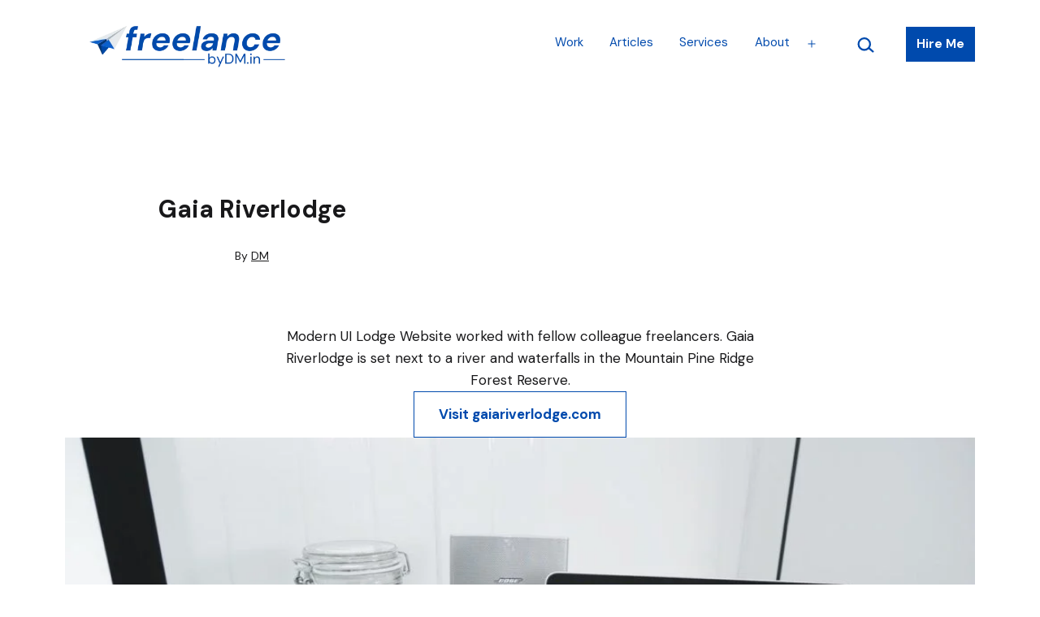

--- FILE ---
content_type: text/html; charset=UTF-8
request_url: https://freelance.bydm.in/work/gaia-riverlodge/
body_size: 21533
content:
<!doctype html>
<html lang="en-US" prefix="og: https://ogp.me/ns#" >
<head>
	<meta charset="UTF-8" />
	<meta name="viewport" content="width=device-width, initial-scale=1" />
	<!-- Manifest added by SuperPWA - Progressive Web Apps Plugin For WordPress -->
<link rel="manifest" href="/superpwa-manifest.json">
<meta name="theme-color" content="#004aad">
<meta name="mobile-web-app-capable" content="yes">
<meta name="apple-touch-fullscreen" content="yes">
<meta name="apple-mobile-web-app-title" content="Your Next door Freelancer DM">
<meta name="application-name" content="Your Next door Freelancer DM">
<meta name="apple-mobile-web-app-capable" content="yes">
<meta name="apple-mobile-web-app-status-bar-style" content="default">
<link rel="apple-touch-icon"  href="https://freelance.bydm.in/wp-content/uploads/2024/01/siteicon.png">
<link rel="apple-touch-icon" sizes="192x192" href="https://freelance.bydm.in/wp-content/uploads/2024/01/siteicon.png">
<!-- / SuperPWA.com -->

<!-- Search Engine Optimization by Rank Math - https://rankmath.com/ -->
<title>Gaia Riverlodge - Freelance by DM</title>
<meta name="description" content="Modern UI Lodge Website worked with fellow colleague freelancers. Gaia Riverlodge is set next to a river and waterfalls in the Mountain Pine Ridge Forest"/>
<meta name="robots" content="index, follow, max-snippet:-1, max-video-preview:-1, max-image-preview:large"/>
<link rel="canonical" href="https://freelance.bydm.in/work/gaia-riverlodge/" />
<meta property="og:locale" content="en_US" />
<meta property="og:type" content="article" />
<meta property="og:title" content="Gaia Riverlodge - Freelance by DM" />
<meta property="og:description" content="Modern UI Lodge Website worked with fellow colleague freelancers. Gaia Riverlodge is set next to a river and waterfalls in the Mountain Pine Ridge Forest" />
<meta property="og:url" content="https://freelance.bydm.in/work/gaia-riverlodge/" />
<meta property="og:site_name" content="Freelance by DM" />
<meta property="article:tag" content="CSS" />
<meta property="article:tag" content="Custom Designing" />
<meta property="article:tag" content="Divi" />
<meta property="article:tag" content="HTML" />
<meta property="article:tag" content="JS" />
<meta property="article:tag" content="JS Animation" />
<meta property="article:tag" content="Responsive Design" />
<meta property="article:tag" content="Web Design" />
<meta property="article:tag" content="Wordpress" />
<meta property="article:section" content="Work" />
<meta property="og:updated_time" content="2022-05-02T16:01:29+05:30" />
<meta property="og:image" content="https://freelance.bydm.in/wp-content/uploads/2022/01/gaiariverlodge2.png" />
<meta property="og:image:secure_url" content="https://freelance.bydm.in/wp-content/uploads/2022/01/gaiariverlodge2.png" />
<meta property="og:image:width" content="1123" />
<meta property="og:image:height" content="577" />
<meta property="og:image:alt" content="Gaia Riverlodge" />
<meta property="og:image:type" content="image/png" />
<meta property="article:published_time" content="2022-01-17T14:24:01+05:30" />
<meta property="article:modified_time" content="2022-05-02T16:01:29+05:30" />
<meta name="twitter:card" content="summary_large_image" />
<meta name="twitter:title" content="Gaia Riverlodge - Freelance by DM" />
<meta name="twitter:description" content="Modern UI Lodge Website worked with fellow colleague freelancers. Gaia Riverlodge is set next to a river and waterfalls in the Mountain Pine Ridge Forest" />
<meta name="twitter:image" content="https://freelance.bydm.in/wp-content/uploads/2022/01/gaiariverlodge2.png" />
<meta name="twitter:label1" content="Written by" />
<meta name="twitter:data1" content="DM" />
<meta name="twitter:label2" content="Time to read" />
<meta name="twitter:data2" content="Less than a minute" />
<script type="application/ld+json" class="rank-math-schema">{"@context":"https://schema.org","@graph":[{"@type":["Organization","Person"],"@id":"https://freelance.bydm.in/#person","name":"dikshant","url":"https://freelance.bydm.in","logo":{"@type":"ImageObject","@id":"https://freelance.bydm.in/#logo","url":"https://freelance.bydm.in/wp-content/uploads/2022/02/cropped-cropped-cropped-freelancebydm.png","contentUrl":"https://freelance.bydm.in/wp-content/uploads/2022/02/cropped-cropped-cropped-freelancebydm.png","caption":"dikshant","inLanguage":"en-US","width":"512","height":"512"},"image":{"@id":"https://freelance.bydm.in/#logo"}},{"@type":"WebSite","@id":"https://freelance.bydm.in/#website","url":"https://freelance.bydm.in","name":"dikshant","publisher":{"@id":"https://freelance.bydm.in/#person"},"inLanguage":"en-US"},{"@type":"ImageObject","@id":"https://freelance.bydm.in/wp-content/uploads/2022/01/gaiariverlodge2.png","url":"https://freelance.bydm.in/wp-content/uploads/2022/01/gaiariverlodge2.png","width":"1123","height":"577","inLanguage":"en-US"},{"@type":"WebPage","@id":"https://freelance.bydm.in/work/gaia-riverlodge/#webpage","url":"https://freelance.bydm.in/work/gaia-riverlodge/","name":"Gaia Riverlodge - Freelance by DM","datePublished":"2022-01-17T14:24:01+05:30","dateModified":"2022-05-02T16:01:29+05:30","isPartOf":{"@id":"https://freelance.bydm.in/#website"},"primaryImageOfPage":{"@id":"https://freelance.bydm.in/wp-content/uploads/2022/01/gaiariverlodge2.png"},"inLanguage":"en-US"},{"@type":"Person","@id":"https://freelance.bydm.in/author/dikshant/","name":"DM","url":"https://freelance.bydm.in/author/dikshant/","image":{"@type":"ImageObject","@id":"https://secure.gravatar.com/avatar/ce8f88d90775f843f73fc0a6f4a64fbb?s=96&amp;d=mm&amp;r=g","url":"https://secure.gravatar.com/avatar/ce8f88d90775f843f73fc0a6f4a64fbb?s=96&amp;d=mm&amp;r=g","caption":"DM","inLanguage":"en-US"},"sameAs":["https://freelance.bydm.in"]},{"@type":"BlogPosting","headline":"Gaia Riverlodge - Freelance by DM","datePublished":"2022-01-17T14:24:01+05:30","dateModified":"2022-05-02T16:01:29+05:30","articleSection":"Work","author":{"@id":"https://freelance.bydm.in/author/dikshant/","name":"DM"},"publisher":{"@id":"https://freelance.bydm.in/#person"},"description":"Modern UI Lodge Website worked with fellow colleague freelancers. Gaia Riverlodge is set next to a river and waterfalls in the Mountain Pine Ridge Forest","name":"Gaia Riverlodge - Freelance by DM","@id":"https://freelance.bydm.in/work/gaia-riverlodge/#richSnippet","isPartOf":{"@id":"https://freelance.bydm.in/work/gaia-riverlodge/#webpage"},"image":{"@id":"https://freelance.bydm.in/wp-content/uploads/2022/01/gaiariverlodge2.png"},"inLanguage":"en-US","mainEntityOfPage":{"@id":"https://freelance.bydm.in/work/gaia-riverlodge/#webpage"}}]}</script>
<!-- /Rank Math WordPress SEO plugin -->

<link rel='dns-prefetch' href='//fonts.googleapis.com' />
<link href='https://fonts.gstatic.com' crossorigin rel='preconnect' />
<link rel="alternate" type="application/rss+xml" title="Freelance by DM &raquo; Feed" href="https://freelance.bydm.in/feed/" />
<link rel="alternate" type="application/rss+xml" title="Freelance by DM &raquo; Comments Feed" href="https://freelance.bydm.in/comments/feed/" />
<link rel="alternate" type="application/rss+xml" title="Freelance by DM &raquo; Gaia Riverlodge Comments Feed" href="https://freelance.bydm.in/work/gaia-riverlodge/feed/" />
<script>
window._wpemojiSettings = {"baseUrl":"https:\/\/s.w.org\/images\/core\/emoji\/15.0.3\/72x72\/","ext":".png","svgUrl":"https:\/\/s.w.org\/images\/core\/emoji\/15.0.3\/svg\/","svgExt":".svg","source":{"concatemoji":"https:\/\/freelance.bydm.in\/wp-includes\/js\/wp-emoji-release.min.js?ver=6.6.4"}};
/*! This file is auto-generated */
!function(i,n){var o,s,e;function c(e){try{var t={supportTests:e,timestamp:(new Date).valueOf()};sessionStorage.setItem(o,JSON.stringify(t))}catch(e){}}function p(e,t,n){e.clearRect(0,0,e.canvas.width,e.canvas.height),e.fillText(t,0,0);var t=new Uint32Array(e.getImageData(0,0,e.canvas.width,e.canvas.height).data),r=(e.clearRect(0,0,e.canvas.width,e.canvas.height),e.fillText(n,0,0),new Uint32Array(e.getImageData(0,0,e.canvas.width,e.canvas.height).data));return t.every(function(e,t){return e===r[t]})}function u(e,t,n){switch(t){case"flag":return n(e,"\ud83c\udff3\ufe0f\u200d\u26a7\ufe0f","\ud83c\udff3\ufe0f\u200b\u26a7\ufe0f")?!1:!n(e,"\ud83c\uddfa\ud83c\uddf3","\ud83c\uddfa\u200b\ud83c\uddf3")&&!n(e,"\ud83c\udff4\udb40\udc67\udb40\udc62\udb40\udc65\udb40\udc6e\udb40\udc67\udb40\udc7f","\ud83c\udff4\u200b\udb40\udc67\u200b\udb40\udc62\u200b\udb40\udc65\u200b\udb40\udc6e\u200b\udb40\udc67\u200b\udb40\udc7f");case"emoji":return!n(e,"\ud83d\udc26\u200d\u2b1b","\ud83d\udc26\u200b\u2b1b")}return!1}function f(e,t,n){var r="undefined"!=typeof WorkerGlobalScope&&self instanceof WorkerGlobalScope?new OffscreenCanvas(300,150):i.createElement("canvas"),a=r.getContext("2d",{willReadFrequently:!0}),o=(a.textBaseline="top",a.font="600 32px Arial",{});return e.forEach(function(e){o[e]=t(a,e,n)}),o}function t(e){var t=i.createElement("script");t.src=e,t.defer=!0,i.head.appendChild(t)}"undefined"!=typeof Promise&&(o="wpEmojiSettingsSupports",s=["flag","emoji"],n.supports={everything:!0,everythingExceptFlag:!0},e=new Promise(function(e){i.addEventListener("DOMContentLoaded",e,{once:!0})}),new Promise(function(t){var n=function(){try{var e=JSON.parse(sessionStorage.getItem(o));if("object"==typeof e&&"number"==typeof e.timestamp&&(new Date).valueOf()<e.timestamp+604800&&"object"==typeof e.supportTests)return e.supportTests}catch(e){}return null}();if(!n){if("undefined"!=typeof Worker&&"undefined"!=typeof OffscreenCanvas&&"undefined"!=typeof URL&&URL.createObjectURL&&"undefined"!=typeof Blob)try{var e="postMessage("+f.toString()+"("+[JSON.stringify(s),u.toString(),p.toString()].join(",")+"));",r=new Blob([e],{type:"text/javascript"}),a=new Worker(URL.createObjectURL(r),{name:"wpTestEmojiSupports"});return void(a.onmessage=function(e){c(n=e.data),a.terminate(),t(n)})}catch(e){}c(n=f(s,u,p))}t(n)}).then(function(e){for(var t in e)n.supports[t]=e[t],n.supports.everything=n.supports.everything&&n.supports[t],"flag"!==t&&(n.supports.everythingExceptFlag=n.supports.everythingExceptFlag&&n.supports[t]);n.supports.everythingExceptFlag=n.supports.everythingExceptFlag&&!n.supports.flag,n.DOMReady=!1,n.readyCallback=function(){n.DOMReady=!0}}).then(function(){return e}).then(function(){var e;n.supports.everything||(n.readyCallback(),(e=n.source||{}).concatemoji?t(e.concatemoji):e.wpemoji&&e.twemoji&&(t(e.twemoji),t(e.wpemoji)))}))}((window,document),window._wpemojiSettings);
</script>
<style id='wp-emoji-styles-inline-css'>

	img.wp-smiley, img.emoji {
		display: inline !important;
		border: none !important;
		box-shadow: none !important;
		height: 1em !important;
		width: 1em !important;
		margin: 0 0.07em !important;
		vertical-align: -0.1em !important;
		background: none !important;
		padding: 0 !important;
	}
</style>
<link rel='stylesheet' id='wp-block-library-css' href='https://freelance.bydm.in/wp-includes/css/dist/block-library/style.min.css?ver=6.6.4' media='all' />
<link rel='stylesheet' id='twentig-blocks-css' href='https://freelance.bydm.in/wp-content/plugins/twentig/dist/style-index.css?ver=2f2aa03d36da08e54bf6' media='all' />
<link rel='stylesheet' id='twenty-twenty-one-custom-color-overrides-css' href='https://freelance.bydm.in/wp-content/themes/twentytwentyone/assets/css/custom-color-overrides.css?ver=2.3' media='all' />
<style id='twenty-twenty-one-custom-color-overrides-inline-css'>
:root .editor-styles-wrapper{--global--color-background: #ffffff;--global--color-primary: #000;--global--color-secondary: #000;--button--color-background: #000;--button--color-text-hover: #000;}
</style>
<style id='classic-theme-styles-inline-css'>
/*! This file is auto-generated */
.wp-block-button__link{color:#fff;background-color:#32373c;border-radius:9999px;box-shadow:none;text-decoration:none;padding:calc(.667em + 2px) calc(1.333em + 2px);font-size:1.125em}.wp-block-file__button{background:#32373c;color:#fff;text-decoration:none}
</style>
<style id='global-styles-inline-css'>
:root{--wp--preset--aspect-ratio--square: 1;--wp--preset--aspect-ratio--4-3: 4/3;--wp--preset--aspect-ratio--3-4: 3/4;--wp--preset--aspect-ratio--3-2: 3/2;--wp--preset--aspect-ratio--2-3: 2/3;--wp--preset--aspect-ratio--16-9: 16/9;--wp--preset--aspect-ratio--9-16: 9/16;--wp--preset--color--black: #000000;--wp--preset--color--cyan-bluish-gray: #abb8c3;--wp--preset--color--white: #FFFFFF;--wp--preset--color--pale-pink: #f78da7;--wp--preset--color--vivid-red: #cf2e2e;--wp--preset--color--luminous-vivid-orange: #ff6900;--wp--preset--color--luminous-vivid-amber: #fcb900;--wp--preset--color--light-green-cyan: #7bdcb5;--wp--preset--color--vivid-green-cyan: #00d084;--wp--preset--color--pale-cyan-blue: #8ed1fc;--wp--preset--color--vivid-cyan-blue: #0693e3;--wp--preset--color--vivid-purple: #9b51e0;--wp--preset--color--dark-gray: #28303D;--wp--preset--color--gray: #39414D;--wp--preset--color--green: #D1E4DD;--wp--preset--color--blue: #D1DFE4;--wp--preset--color--purple: #D1D1E4;--wp--preset--color--red: #E4D1D1;--wp--preset--color--orange: #E4DAD1;--wp--preset--color--yellow: #EEEADD;--wp--preset--color--subtle: #f4f4f4;--wp--preset--gradient--vivid-cyan-blue-to-vivid-purple: linear-gradient(135deg,rgba(6,147,227,1) 0%,rgb(155,81,224) 100%);--wp--preset--gradient--light-green-cyan-to-vivid-green-cyan: linear-gradient(135deg,rgb(122,220,180) 0%,rgb(0,208,130) 100%);--wp--preset--gradient--luminous-vivid-amber-to-luminous-vivid-orange: linear-gradient(135deg,rgba(252,185,0,1) 0%,rgba(255,105,0,1) 100%);--wp--preset--gradient--luminous-vivid-orange-to-vivid-red: linear-gradient(135deg,rgba(255,105,0,1) 0%,rgb(207,46,46) 100%);--wp--preset--gradient--very-light-gray-to-cyan-bluish-gray: linear-gradient(135deg,rgb(238,238,238) 0%,rgb(169,184,195) 100%);--wp--preset--gradient--cool-to-warm-spectrum: linear-gradient(135deg,rgb(74,234,220) 0%,rgb(151,120,209) 20%,rgb(207,42,186) 40%,rgb(238,44,130) 60%,rgb(251,105,98) 80%,rgb(254,248,76) 100%);--wp--preset--gradient--blush-light-purple: linear-gradient(135deg,rgb(255,206,236) 0%,rgb(152,150,240) 100%);--wp--preset--gradient--blush-bordeaux: linear-gradient(135deg,rgb(254,205,165) 0%,rgb(254,45,45) 50%,rgb(107,0,62) 100%);--wp--preset--gradient--luminous-dusk: linear-gradient(135deg,rgb(255,203,112) 0%,rgb(199,81,192) 50%,rgb(65,88,208) 100%);--wp--preset--gradient--pale-ocean: linear-gradient(135deg,rgb(255,245,203) 0%,rgb(182,227,212) 50%,rgb(51,167,181) 100%);--wp--preset--gradient--electric-grass: linear-gradient(135deg,rgb(202,248,128) 0%,rgb(113,206,126) 100%);--wp--preset--gradient--midnight: linear-gradient(135deg,rgb(2,3,129) 0%,rgb(40,116,252) 100%);--wp--preset--gradient--purple-to-yellow: linear-gradient(160deg, #D1D1E4 0%, #EEEADD 100%);--wp--preset--gradient--yellow-to-purple: linear-gradient(160deg, #EEEADD 0%, #D1D1E4 100%);--wp--preset--gradient--green-to-yellow: linear-gradient(160deg, #D1E4DD 0%, #EEEADD 100%);--wp--preset--gradient--yellow-to-green: linear-gradient(160deg, #EEEADD 0%, #D1E4DD 100%);--wp--preset--gradient--red-to-yellow: linear-gradient(160deg, #E4D1D1 0%, #EEEADD 100%);--wp--preset--gradient--yellow-to-red: linear-gradient(160deg, #EEEADD 0%, #E4D1D1 100%);--wp--preset--gradient--purple-to-red: linear-gradient(160deg, #D1D1E4 0%, #E4D1D1 100%);--wp--preset--gradient--red-to-purple: linear-gradient(160deg, #E4D1D1 0%, #D1D1E4 100%);--wp--preset--font-size--small: 15.3px;--wp--preset--font-size--medium: 19.125px;--wp--preset--font-size--large: 24px;--wp--preset--font-size--x-large: 42px;--wp--preset--font-size--extra-small: 14px;--wp--preset--font-size--normal: 17px;--wp--preset--font-size--h-3: 32px;--wp--preset--font-size--extra-large: 40px;--wp--preset--font-size--h-2: 48px;--wp--preset--font-size--huge: 30px;--wp--preset--font-size--gigantic: 144px;--wp--preset--spacing--20: 0.44rem;--wp--preset--spacing--30: 0.67rem;--wp--preset--spacing--40: 1rem;--wp--preset--spacing--50: 1.5rem;--wp--preset--spacing--60: 2.25rem;--wp--preset--spacing--70: 3.38rem;--wp--preset--spacing--80: 5.06rem;--wp--preset--shadow--natural: 6px 6px 9px rgba(0, 0, 0, 0.2);--wp--preset--shadow--deep: 12px 12px 50px rgba(0, 0, 0, 0.4);--wp--preset--shadow--sharp: 6px 6px 0px rgba(0, 0, 0, 0.2);--wp--preset--shadow--outlined: 6px 6px 0px -3px rgba(255, 255, 255, 1), 6px 6px rgba(0, 0, 0, 1);--wp--preset--shadow--crisp: 6px 6px 0px rgba(0, 0, 0, 1);}:root :where(.is-layout-flow) > :first-child{margin-block-start: 0;}:root :where(.is-layout-flow) > :last-child{margin-block-end: 0;}:root :where(.is-layout-flow) > *{margin-block-start: 24px;margin-block-end: 0;}:root :where(.is-layout-constrained) > :first-child{margin-block-start: 0;}:root :where(.is-layout-constrained) > :last-child{margin-block-end: 0;}:root :where(.is-layout-constrained) > *{margin-block-start: 24px;margin-block-end: 0;}:root :where(.is-layout-flex){gap: 24px;}:root :where(.is-layout-grid){gap: 24px;}body .is-layout-flex{display: flex;}.is-layout-flex{flex-wrap: wrap;align-items: center;}.is-layout-flex > :is(*, div){margin: 0;}body .is-layout-grid{display: grid;}.is-layout-grid > :is(*, div){margin: 0;}.has-black-color{color: var(--wp--preset--color--black) !important;}.has-cyan-bluish-gray-color{color: var(--wp--preset--color--cyan-bluish-gray) !important;}.has-white-color{color: var(--wp--preset--color--white) !important;}.has-pale-pink-color{color: var(--wp--preset--color--pale-pink) !important;}.has-vivid-red-color{color: var(--wp--preset--color--vivid-red) !important;}.has-luminous-vivid-orange-color{color: var(--wp--preset--color--luminous-vivid-orange) !important;}.has-luminous-vivid-amber-color{color: var(--wp--preset--color--luminous-vivid-amber) !important;}.has-light-green-cyan-color{color: var(--wp--preset--color--light-green-cyan) !important;}.has-vivid-green-cyan-color{color: var(--wp--preset--color--vivid-green-cyan) !important;}.has-pale-cyan-blue-color{color: var(--wp--preset--color--pale-cyan-blue) !important;}.has-vivid-cyan-blue-color{color: var(--wp--preset--color--vivid-cyan-blue) !important;}.has-vivid-purple-color{color: var(--wp--preset--color--vivid-purple) !important;}.has-dark-gray-color{color: var(--wp--preset--color--dark-gray) !important;}.has-gray-color{color: var(--wp--preset--color--gray) !important;}.has-green-color{color: var(--wp--preset--color--green) !important;}.has-blue-color{color: var(--wp--preset--color--blue) !important;}.has-purple-color{color: var(--wp--preset--color--purple) !important;}.has-red-color{color: var(--wp--preset--color--red) !important;}.has-orange-color{color: var(--wp--preset--color--orange) !important;}.has-yellow-color{color: var(--wp--preset--color--yellow) !important;}.has-subtle-color{color: var(--wp--preset--color--subtle) !important;}.has-black-background-color{background-color: var(--wp--preset--color--black) !important;}.has-cyan-bluish-gray-background-color{background-color: var(--wp--preset--color--cyan-bluish-gray) !important;}.has-white-background-color{background-color: var(--wp--preset--color--white) !important;}.has-pale-pink-background-color{background-color: var(--wp--preset--color--pale-pink) !important;}.has-vivid-red-background-color{background-color: var(--wp--preset--color--vivid-red) !important;}.has-luminous-vivid-orange-background-color{background-color: var(--wp--preset--color--luminous-vivid-orange) !important;}.has-luminous-vivid-amber-background-color{background-color: var(--wp--preset--color--luminous-vivid-amber) !important;}.has-light-green-cyan-background-color{background-color: var(--wp--preset--color--light-green-cyan) !important;}.has-vivid-green-cyan-background-color{background-color: var(--wp--preset--color--vivid-green-cyan) !important;}.has-pale-cyan-blue-background-color{background-color: var(--wp--preset--color--pale-cyan-blue) !important;}.has-vivid-cyan-blue-background-color{background-color: var(--wp--preset--color--vivid-cyan-blue) !important;}.has-vivid-purple-background-color{background-color: var(--wp--preset--color--vivid-purple) !important;}.has-dark-gray-background-color{background-color: var(--wp--preset--color--dark-gray) !important;}.has-gray-background-color{background-color: var(--wp--preset--color--gray) !important;}.has-green-background-color{background-color: var(--wp--preset--color--green) !important;}.has-blue-background-color{background-color: var(--wp--preset--color--blue) !important;}.has-purple-background-color{background-color: var(--wp--preset--color--purple) !important;}.has-red-background-color{background-color: var(--wp--preset--color--red) !important;}.has-orange-background-color{background-color: var(--wp--preset--color--orange) !important;}.has-yellow-background-color{background-color: var(--wp--preset--color--yellow) !important;}.has-subtle-background-color{background-color: var(--wp--preset--color--subtle) !important;}.has-black-border-color{border-color: var(--wp--preset--color--black) !important;}.has-cyan-bluish-gray-border-color{border-color: var(--wp--preset--color--cyan-bluish-gray) !important;}.has-white-border-color{border-color: var(--wp--preset--color--white) !important;}.has-pale-pink-border-color{border-color: var(--wp--preset--color--pale-pink) !important;}.has-vivid-red-border-color{border-color: var(--wp--preset--color--vivid-red) !important;}.has-luminous-vivid-orange-border-color{border-color: var(--wp--preset--color--luminous-vivid-orange) !important;}.has-luminous-vivid-amber-border-color{border-color: var(--wp--preset--color--luminous-vivid-amber) !important;}.has-light-green-cyan-border-color{border-color: var(--wp--preset--color--light-green-cyan) !important;}.has-vivid-green-cyan-border-color{border-color: var(--wp--preset--color--vivid-green-cyan) !important;}.has-pale-cyan-blue-border-color{border-color: var(--wp--preset--color--pale-cyan-blue) !important;}.has-vivid-cyan-blue-border-color{border-color: var(--wp--preset--color--vivid-cyan-blue) !important;}.has-vivid-purple-border-color{border-color: var(--wp--preset--color--vivid-purple) !important;}.has-dark-gray-border-color{border-color: var(--wp--preset--color--dark-gray) !important;}.has-gray-border-color{border-color: var(--wp--preset--color--gray) !important;}.has-green-border-color{border-color: var(--wp--preset--color--green) !important;}.has-blue-border-color{border-color: var(--wp--preset--color--blue) !important;}.has-purple-border-color{border-color: var(--wp--preset--color--purple) !important;}.has-red-border-color{border-color: var(--wp--preset--color--red) !important;}.has-orange-border-color{border-color: var(--wp--preset--color--orange) !important;}.has-yellow-border-color{border-color: var(--wp--preset--color--yellow) !important;}.has-subtle-border-color{border-color: var(--wp--preset--color--subtle) !important;}.has-vivid-cyan-blue-to-vivid-purple-gradient-background{background: var(--wp--preset--gradient--vivid-cyan-blue-to-vivid-purple) !important;}.has-light-green-cyan-to-vivid-green-cyan-gradient-background{background: var(--wp--preset--gradient--light-green-cyan-to-vivid-green-cyan) !important;}.has-luminous-vivid-amber-to-luminous-vivid-orange-gradient-background{background: var(--wp--preset--gradient--luminous-vivid-amber-to-luminous-vivid-orange) !important;}.has-luminous-vivid-orange-to-vivid-red-gradient-background{background: var(--wp--preset--gradient--luminous-vivid-orange-to-vivid-red) !important;}.has-very-light-gray-to-cyan-bluish-gray-gradient-background{background: var(--wp--preset--gradient--very-light-gray-to-cyan-bluish-gray) !important;}.has-cool-to-warm-spectrum-gradient-background{background: var(--wp--preset--gradient--cool-to-warm-spectrum) !important;}.has-blush-light-purple-gradient-background{background: var(--wp--preset--gradient--blush-light-purple) !important;}.has-blush-bordeaux-gradient-background{background: var(--wp--preset--gradient--blush-bordeaux) !important;}.has-luminous-dusk-gradient-background{background: var(--wp--preset--gradient--luminous-dusk) !important;}.has-pale-ocean-gradient-background{background: var(--wp--preset--gradient--pale-ocean) !important;}.has-electric-grass-gradient-background{background: var(--wp--preset--gradient--electric-grass) !important;}.has-midnight-gradient-background{background: var(--wp--preset--gradient--midnight) !important;}.has-purple-to-yellow-gradient-background{background: var(--wp--preset--gradient--purple-to-yellow) !important;}.has-yellow-to-purple-gradient-background{background: var(--wp--preset--gradient--yellow-to-purple) !important;}.has-green-to-yellow-gradient-background{background: var(--wp--preset--gradient--green-to-yellow) !important;}.has-yellow-to-green-gradient-background{background: var(--wp--preset--gradient--yellow-to-green) !important;}.has-red-to-yellow-gradient-background{background: var(--wp--preset--gradient--red-to-yellow) !important;}.has-yellow-to-red-gradient-background{background: var(--wp--preset--gradient--yellow-to-red) !important;}.has-purple-to-red-gradient-background{background: var(--wp--preset--gradient--purple-to-red) !important;}.has-red-to-purple-gradient-background{background: var(--wp--preset--gradient--red-to-purple) !important;}.has-small-font-size{font-size: var(--wp--preset--font-size--small) !important;}.has-medium-font-size{font-size: var(--wp--preset--font-size--medium) !important;}.has-large-font-size{font-size: var(--wp--preset--font-size--large) !important;}.has-x-large-font-size{font-size: var(--wp--preset--font-size--x-large) !important;}.has-extra-small-font-size{font-size: var(--wp--preset--font-size--extra-small) !important;}.has-normal-font-size{font-size: var(--wp--preset--font-size--normal) !important;}.has-h-3-font-size{font-size: var(--wp--preset--font-size--h-3) !important;}.has-extra-large-font-size{font-size: var(--wp--preset--font-size--extra-large) !important;}.has-h-2-font-size{font-size: var(--wp--preset--font-size--h-2) !important;}.has-huge-font-size{font-size: var(--wp--preset--font-size--huge) !important;}.has-gigantic-font-size{font-size: var(--wp--preset--font-size--gigantic) !important;}
:root :where(.wp-block-pullquote){font-size: 1.5em;line-height: 1.6;}
@media (max-width: 651px) { .tw-sm-hidden { display: none !important; }}@media (min-width: 652px) and (max-width: 1023px) { .tw-md-hidden { display: none !important; }}@media (min-width: 1024px) { .tw-lg-hidden { display: none !important; }}@media (width < 652px) { .tw-sm-hidden { display: none !important; }}@media (652px <= width < 1024px) { .tw-md-hidden { display: none !important; }}@media (width >= 1024px) { .tw-lg-hidden { display: none !important; }}
.tw-mt-0{margin-top:0px!important;}.tw-mb-0{margin-bottom:0px!important;}.tw-mt-1{margin-top:5px!important;}.tw-mb-1{margin-bottom:5px!important;}.tw-mt-2{margin-top:10px!important;}.tw-mb-2{margin-bottom:10px!important;}.tw-mt-3{margin-top:15px!important;}.tw-mb-3{margin-bottom:15px!important;}.tw-mt-4{margin-top:20px!important;}.tw-mb-4{margin-bottom:20px!important;}.tw-mt-5{margin-top:30px!important;}.tw-mb-5{margin-bottom:30px!important;}.tw-mt-6{margin-top:40px!important;}.tw-mb-6{margin-bottom:40px!important;}.tw-mt-7{margin-top:50px!important;}.tw-mb-7{margin-bottom:50px!important;}.tw-mt-8{margin-top:60px!important;}.tw-mb-8{margin-bottom:60px!important;}.tw-mt-9{margin-top:80px!important;}.tw-mb-9{margin-bottom:80px!important;}.tw-mt-10{margin-top:100px!important;}.tw-mb-10{margin-bottom:100px!important;}.tw-mt-auto{margin-top:auto!important;}.tw-mb-auto{margin-bottom:auto!important;}
</style>
<link rel='stylesheet' id='nbcpf-intlTelInput-style-css' href='https://freelance.bydm.in/wp-content/plugins/country-phone-field-contact-form-7/assets/css/intlTelInput.min.css?ver=6.6.4' media='all' />
<link rel='stylesheet' id='nbcpf-countryFlag-style-css' href='https://freelance.bydm.in/wp-content/plugins/country-phone-field-contact-form-7/assets/css/countrySelect.min.css?ver=6.6.4' media='all' />
<link rel='stylesheet' id='contact-form-7-css' href='https://freelance.bydm.in/wp-content/plugins/contact-form-7/includes/css/styles.css?ver=5.9.8' media='all' />
<link rel='stylesheet' id='wpcf7-redirect-script-frontend-css' href='https://freelance.bydm.in/wp-content/plugins/wpcf7-redirect/build/assets/frontend-script.css?ver=2c532d7e2be36f6af233' media='all' />
<link rel='stylesheet' id='twenty-twenty-one-style-css' href='https://freelance.bydm.in/wp-content/plugins/twentig/dist/css/twentytwentyone/theme-style.css?ver=1.8' media='all' />
<style id='twenty-twenty-one-style-inline-css'>
:root{--global--color-background: #ffffff;--global--color-primary: #000;--global--color-secondary: #000;--button--color-background: #000;--button--color-text-hover: #000;}
</style>
<link rel='stylesheet' id='twenty-twenty-one-print-style-css' href='https://freelance.bydm.in/wp-content/themes/twentytwentyone/assets/css/print.css?ver=2.3' media='print' />
<link rel='stylesheet' id='twentig-twentyone-css' href='https://freelance.bydm.in/wp-content/plugins/twentig/dist/css/twentytwentyone/style.css?ver=1.9.4' media='all' />
<style id='twentig-twentyone-inline-css'>
.menu-search:last-child{margin-inline-end:var(--primary-nav--padding)}.header-actions .search-form{margin:0;position:relative;max-width:100%}.header-actions .search-submit{background:transparent!important;border:0;position:absolute;padding:2px;right:0;top:50%;margin:-14px 0 0}.header-actions .search-field:placeholder-shown + .search-submit{pointer-events:none}.header-actions .search-field:not(:focus){cursor:pointer}.header-actions .search-field{-webkit-appearance:none;-webkit-border-radius:0;margin:0;font-size:var(--primary-nav--font-size-sub-menu);padding:4px 34px 4px 0;border:0;border-bottom:1px solid transparent;color:currentcolor;background:transparent!important;width:0;transition:width 0.4s ease-in-out,border-color 0.2s ease-in-out}.header-actions .search-field::placeholder{color:currentcolor}.header-actions .search-form:focus-within .search-field{width:200px;border-color:currentcolor}.header-actions .search-field:focus{outline:none}.header-actions .search-field:focus-visible{outline-offset:5px}.rtl .header-actions .search-submit{right:auto;left:0}.rtl .header-actions .search-field{padding:4px 0 4px 34px}.primary-navigation .menu-button a{text-decoration:none!important;padding-inline:16px;font-weight:var(--button--font-weight);font-family:var(--button--font-family);border-radius:var(--button--border-radius);text-transform:none;letter-spacing:normal}#site-navigation .menu-button a,#site-navigation .menu-button a:focus{background-color:var(--header--color-text);color:var(--header--color-background,var(--global--color-background))}#site-navigation .menu-button a:is(:hover,:focus){opacity:0.9;outline-offset:4px!important}.menu-search + .social-item,.social-item + .menu-button{margin-inline-start:25px}.menu-search + .menu-button{margin-inline-start:35px}.header-actions .menu-button:last-child{margin-inline-end:var(--primary-nav--padding)}.header-actions .social-item:first-child{margin-inline-start:calc(0px - var(--primary-nav--padding))}@media (max-width:1023px){.tw-header-padding-small{--header--padding:24px}.menu-button-container{display:flex;padding-inline-end:calc(var(--site--padding) - 20px)}.has-logo .menu-button-container{padding-top:calc(var(--header--padding) + (var(--logo--height) - 45px)/2)}.site-header:not(.has-logo) .menu-button-container{padding-top:calc(var(--header--padding) + var(--branding--title--font-size)*1.2/2 - 22.5px)}.lock-scrolling .site{position:fixed;max-width:100%;width:100%}.site-header .primary-navigation{position:absolute;top:var(--global--admin-bar--height)}.primary-navigation-open .primary-navigation{width:100%;position:fixed;z-index:2}.primary-navigation>.primary-menu-container{display:block;position:fixed;visibility:hidden;opacity:0;top:0;height:100vh;z-index:499;overflow-x:hidden;overflow-y:auto;transform:translateY(var(--global--spacing-vertical));padding:calc(var(--global--spacing-unit)*6) var(--site--padding) var(--global--spacing-horizontal);background-color:var(--header--color-background);margin-inline-start:0}.admin-bar .primary-navigation>.primary-menu-container{top:0}.has-logo .primary-menu-container{padding-top:calc(80px + var(--logo--height))}.has-title-and-tagline .primary-menu-container{padding-top:calc(80px + var(--branding--title--font-size))}.primary-navigation>div>.menu-wrapper{padding-bottom:120px}.primary-navigation>div>.menu-wrapper:not(:last-child){padding-bottom:20px}.primary-navigation>div>.menu-wrapper li{display:block!important;position:relative;width:100%;margin-inline-start:0!important}.header-actions .search-field,.primary-navigation a{font-size:var(--primary-nav--font-size-mobile)}.site-header .primary-navigation .primary-menu-container .menu-wrapper a{padding-inline:0}.primary-navigation .sub-menu .menu-item>a{font-size:var(--primary-nav--font-size-sub-menu-mobile)}ul.header-actions{margin-inline-start:0;padding-bottom:120px;justify-content:flex-start}.header-actions .menu-search{margin:0 0 35px;width:100%}.header-actions .menu-search:last-child{margin-bottom:0}.header-actions .search-field{width:100%;border-color:currentcolor}.header-actions .menu-button{width:100%;margin:0}.header-actions .menu-button a{display:inline-block}.social-item + .menu-button{margin-top:35px}.menu-search + .menu-button{margin-top:15px}.header-actions .social-item{margin-inline-start:calc(0px - var(--primary-nav--padding))}.header-actions .social-item a{padding:var(--primary-nav--padding)}.header-actions .social-item + .social-item{margin-inline-start:0}#site-navigation .sub-menu{position:relative;display:block!important;padding:0;padding-inline-start:20px;margin:0;border:0;top:auto}.site-header .sub-menu-toggle,.site-header .sub-menu::after,.site-header .sub-menu::before{display:none!important}}.footer-stack{padding-bottom:0}.footer-stack .site-info{display:flex;flex-direction:column;padding-block:calc(var(--global--spacing-vertical)*2.333);margin-bottom:0}.tw-footer-bg .site-info{margin-top:0}.footer-stack .site-logo{margin:0}.footer-navigation-wrapper li{line-height:2.2}.footer-navigation-wrapper li a{padding-block:5px}.site-info>*{margin-inline:auto}.site-footer .site-name{margin-inline-end:auto!important}.site-footer.footer-stack .powered-by{font-size:var(--global--font-size-xs);margin-top:var(--global--spacing-vertical)}.footer-navigation,.site-footer .footer-navigation + .powered-by{margin-top:calc(var(--global--spacing-vertical)*0.666)}.site-footer .site-info>*:first-child{margin-top:0}.footer-navigation{font-size:var(--footer--font-size);margin-bottom:0}@media (max-width:651px){.footer-stack .site-info{padding-block:calc(var(--global--spacing-vertical)*2)}}.widget-area{font-size:min(var(--footer--font-size),18px);color:var(--widgets--color-text,var(--footer--color-text))}.tw-footer-widgets-bg .widget-area{background-color:var(--widgets--color-background,var(--footer--color-background));max-width:none;padding:calc(var(--global--spacing-vertical)*1.333) calc((100% - var(--responsive--alignwide-width))/2)}.tw-footer-widgets-full .widget-area{padding-inline:var(--responsive--alignfull-padding);max-width:none}.tw-footer-monocolor .widget-area{padding-bottom:calc(var(--global--spacing-vertical)*0.666)}.widget-area .widget a{color:var(--widgets--color-link,var(--footer--color-link))}@media (max-width:481px){.widget-area>*{margin-block:var(--global--spacing-vertical)}}@media only screen and (max-width:1023px){.widget-area{column-gap:40px}}@media only screen and (min-width:822px){.widget-area{grid-template-columns:repeat(2,minmax(0,1fr))}}.site{background-color:#ffffff}@media only screen and (min-width:1440px){:root{--responsive--alignfull-padding:var(--site--padding);--responsive--aligndefault-width:min(calc(1440px - 2 * var(--site--padding)),var(--max--aligndefault-width));--responsive--alignwide-width:min(calc(1440px - 2 * var(--site--padding)),var(--max--alignwide-width))}.site{max-width:1440px;margin:0 auto}body:not(.tw-header-full) .site-header,body:not(.tw-footer-widgets-full) .widget-area,body:not(.tw-footer-full) .site-footer{max-width:inherit;padding-left:max(calc((1440px - var(--max--alignwide-width)) /2),var(--site--padding));padding-right:max(calc((1440px - var(--max--alignwide-width)) /2),var(--site--padding))}.tw-header-full .site-header{max-width:inherit}}:root{--global--color-background:#ffffff;--max--alignwide-width:1240px;--max--aligndefault-width:620px;--font-base:'DM Sans',sans-serif;--global--font-size-base:1.0625rem;--global--line-height-body:1.6;--font-headings:'DM Sans',sans-serif;--heading--font-weight:700;--heading--font-weight-page-title:700;--heading--font-weight-strong:700;--widget--font-weight-title:700;--global--font-size-xxl:1.875rem;--primary-nav--font-size:0.9375rem;--primary-nav--font-weight:400;--button--border-width:1px;--form--border-width:1px;--archive-img-ratio:56.25%;--archive-heading-size:var(--heading--font-size-h4);--global--color-primary:#18181a;--global--color-secondary:#18181a;--content--color--link:#004aad;--branding--color-text:#000000;--header--color-text:#004aad;--header--color-link-hover:#000000;--footer--color-background:#e6eaee;--footer--color-link:#004aad;--footer--color-link-hover:#004aad}:root{--logo--height:73.35px;--logo--height-mobile:31.78px}.site-footer a,.widget-area a{text-decoration:none}.site-footer a:hover,.widget-area a:hover,.site-footer a:focus,.widget-area a:focus{text-decoration:underline}.footer-navigation-wrapper li a:hover{text-decoration-style:solid}:root .has-subtle-background-color,:root .has-subtle-background-background-color{background-color:#f4f4f4}:root .has-subtle-color{color:#f4f4f4}:not(.has-text-color).has-green-background-color[class],:not(.has-text-color).has-blue-background-color[class],:not(.has-text-color).has-purple-background-color[class],:not(.has-text-color).has-red-background-color[class],:not(.has-text-color).has-orange-background-color[class],:not(.has-text-color).has-yellow-background-color[class]{color:var(--global--color-primary)}.footer-custom a{color:var(--footer--color-link)}.site-footer>.site-info,.single .site-main>article>.entry-footer,.page-header,.pagination,.comments-pagination,.wp-block-image.is-style-twentytwentyone-border img,.wp-block-image.is-style-twentytwentyone-image-frame img,.wp-block-latest-posts.is-style-twentytwentyone-latest-posts-borders li,.wp-block-media-text.is-style-twentytwentyone-border,.wp-block-group.is-style-twentytwentyone-border{border-width:1px}input[type=checkbox]:after{left:7px;top:4px}#page input[type=submit],#page .wp-block-button:not(.is-style-outline) .wp-block-button__link:not(.has-background),.wp-block-file .wp-block-file__button{background-color:#004aad;border-color:#004aad;color:#ffffff}#page .wp-block-button.is-style-outline .wp-block-button__link:not(.has-background):not(.has-text-color){border-color:#004aad;color:#004aad}#site-navigation .menu-button a,#site-navigation .menu-button a:focus{background-color:#004aad;color:#ffffff}input[type=submit]:hover,input[type=submit]:focus,input[type=submit]:active,.wp-block-button:not(.is-style-outline) .wp-block-button__link:not(.has-background):hover,.wp-block-button:not(.is-style-outline) .wp-block-button__link:not(.has-background):focus,.wp-block-button:not(.is-style-outline) .wp-block-button__link:not(.has-background):active,.wp-block-file .wp-block-file__button:hover,.wp-block-file .wp-block-file__button:focus,.wp-block-file .wp-block-file__button:active{background-color:transparent!important;border-color:#004aad!important;color:#004aad!important}.wp-block-button.is-style-outline .wp-block-button__link:not(.has-text-color):hover,.wp-block-button.is-style-outline .wp-block-button__link:not(.has-text-color):focus,.wp-block-button.is-style-outline .wp-block-button__link:not(.has-text-color):active{border-color:transparent;background-color:#004aad!important;color:#ffffff!important}@media(max-width:651px){.site-logo .custom-logo{max-width:130px;max-height:none!important}}.wpcf7-form p{margin-bottom:30px}span.wpcf7-form-control-wrap{display:block;margin-top:10px}div.wpcf7 .ajax-loader,div.wpcf7 wpcf7-spinner{margin-left:20px;vertical-align:text-top}.wpcf7-not-valid-tip{font-size:var(--global--font-size-xs);margin-top:5px;color:var(--error--color)}.wpcf7-text{width:100%}.wpcf7 form .wpcf7-response-output{margin:40px 0 0;border:0;padding:0;color:var(--error--color)}.wpcf7 form.sent .wpcf7-response-output{color:currentcolor}.wpcf7-list-item.first{margin-left:0}.wpcf7-list-item label{display:flex}input + .wpcf7-list-item-label,.wpcf7-list-item-label + input{margin-left:10px}
</style>
<link rel='stylesheet' id='twentig-twentyone-fonts-css' href='https://fonts.googleapis.com/css2?family=DM+Sans%3Aital%2Cwght%400%2C400%3B0%2C700%3B1%2C400&#038;display=swap' media='all' />
<script src="https://freelance.bydm.in/wp-includes/js/jquery/jquery.min.js?ver=3.7.1" id="jquery-core-js"></script>
<script src="https://freelance.bydm.in/wp-includes/js/jquery/jquery-migrate.min.js?ver=3.4.1" id="jquery-migrate-js"></script>
<script id="twenty-twenty-one-ie11-polyfills-js-after">
( Element.prototype.matches && Element.prototype.closest && window.NodeList && NodeList.prototype.forEach ) || document.write( '<script src="https://freelance.bydm.in/wp-content/themes/twentytwentyone/assets/js/polyfills.js?ver=2.3"></scr' + 'ipt>' );
</script>
<script src="https://freelance.bydm.in/wp-content/themes/twentytwentyone/assets/js/primary-navigation.js?ver=2.3" id="twenty-twenty-one-primary-navigation-script-js" defer data-wp-strategy="defer"></script>
<link rel="https://api.w.org/" href="https://freelance.bydm.in/wp-json/" /><link rel="alternate" title="JSON" type="application/json" href="https://freelance.bydm.in/wp-json/wp/v2/posts/13" /><link rel="EditURI" type="application/rsd+xml" title="RSD" href="https://freelance.bydm.in/xmlrpc.php?rsd" />
<meta name="generator" content="WordPress 6.6.4" />
<link rel='shortlink' href='https://freelance.bydm.in/?p=13' />
<link rel="alternate" title="oEmbed (JSON)" type="application/json+oembed" href="https://freelance.bydm.in/wp-json/oembed/1.0/embed?url=https%3A%2F%2Ffreelance.bydm.in%2Fwork%2Fgaia-riverlodge%2F" />
<link rel="alternate" title="oEmbed (XML)" type="text/xml+oembed" href="https://freelance.bydm.in/wp-json/oembed/1.0/embed?url=https%3A%2F%2Ffreelance.bydm.in%2Fwork%2Fgaia-riverlodge%2F&#038;format=xml" />
<noscript><style>.tw-block-animation{opacity:1;transform:none;clip-path:none;}</style></noscript>
<meta name="p:domain_verify" content="b5d518dfe3d806bf5cd7b110d479f44e"/>
<!-- Google Tag Manager -->
<script>(function(w,d,s,l,i){w[l]=w[l]||[];w[l].push({'gtm.start':
new Date().getTime(),event:'gtm.js'});var f=d.getElementsByTagName(s)[0],
j=d.createElement(s),dl=l!='dataLayer'?'&l='+l:'';j.async=true;j.src=
'https://www.googletagmanager.com/gtm.js?id='+i+dl;f.parentNode.insertBefore(j,f);
})(window,document,'script','dataLayer','GTM-WFQQD6P');</script>
<!-- End Google Tag Manager -->
<link rel="pingback" href="https://freelance.bydm.in/xmlrpc.php"><style id="custom-background-css">
body.custom-background { background-color: #ffffff; }
</style>
	<script id="google_gtagjs" src="https://www.googletagmanager.com/gtag/js?id=G-3EQM2VDQQF" async></script>
<script id="google_gtagjs-inline">
window.dataLayer = window.dataLayer || [];function gtag(){dataLayer.push(arguments);}gtag('js', new Date());gtag('config', 'G-3EQM2VDQQF', {} );
</script>
<link rel="icon" href="https://freelance.bydm.in/wp-content/uploads/2024/01/cropped-siteicon-32x32.png" sizes="32x32" />
<link rel="icon" href="https://freelance.bydm.in/wp-content/uploads/2024/01/cropped-siteicon-192x192.png" sizes="192x192" />
<meta name="msapplication-TileImage" content="https://freelance.bydm.in/wp-content/uploads/2024/01/cropped-siteicon-270x270.png" />
		<style id="wp-custom-css">
			.readingtime_text {
	font-weight: 600;
	text-align: center;
	color: #b20000;
}

.post-thumbnail {
	overflow: hidden;
}

.wp-post-image {
	transition: transform 2s ease;
}

.wp-post-image:hover {
	transform: scale(1.2);
	transition: transform 2s ease-in-out;
}

.fixed-footer-bydm {
	display: none;
	background-color: green;
	transition: background 1s ease-in-out;
	border-radius: 50%;
	text-align: center;
	color: black;
	padding: 10px 10px;
	position: fixed;
	bottom: 10px;
	left: 10px; 
	z-index: 999;
	cursor: pointer;
	box-shadow: rgba(0, 0, 0, 0.25) 0px 54px 55px, rgba(0, 0, 0, 0.12) 0px -12px 30px, rgba(0, 0, 0, 0.12) 0px 4px 6px, rgba(0, 0, 0, 0.17) 0px 12px 13px, rgba(0, 0, 0, 0.09) 0px -3px 5px;
	
}

.fixed-footer-bydm:hover {
	background-color: rgba(0,0,0,0);
	transition: background 1s ease-in-out;
	border-radius: 50%;
}

.tw-footer-bg .site-footer{
	padding-bottom: 50px;
}		</style>
		</head>

<body class="post-template-default single single-post postid-13 single-format-standard custom-background wp-custom-logo wp-embed-responsive is-light-theme no-js singular has-main-navigation tw-header-layout-menu-right tw-header-break-tablet tw-header-padding-small tw-nav-spacing-medium tw-nav-hover-border tw-footer-bg tw-footer-widgets-bg tw-footer-monocolor tw-link-minimal tw-no-meta-label tw-hero-no-image tw-title-text-width tw-title-center tw-title-no-border">
<a href="mailto:freelance@bydm.in">
<div class="fixed-footer-bydm">
	<img src="https://freelance.bydm.in/wp-content/uploads/2022/12/dikshant.jpeg" width="50px" height="50px" style="border-radius: 50%;" alt="email at freelance@bydm.in"/>
</div>
</a>

<!-- Google Tag Manager (noscript) -->
<noscript><iframe src="https://www.googletagmanager.com/ns.html?id=GTM-WFQQD6P"
height="0" width="0" style="display:none;visibility:hidden"></iframe></noscript>
<!-- End Google Tag Manager (noscript) -->
<div id="page" class="site">
	<a class="skip-link screen-reader-text" href="#content">
		Skip to content	</a>

	
<header id="masthead" class="site-header has-logo has-menu">

	

<div class="site-branding">

			<div class="site-logo"><a href="https://freelance.bydm.in/" class="custom-logo-link" rel="home"><img width="499" height="122" src="https://freelance.bydm.in/wp-content/uploads/2024/01/cropped-new-fbdm-logo1.png" class="custom-logo" alt="Freelance by DM" decoding="async" fetchpriority="high" srcset="https://freelance.bydm.in/wp-content/uploads/2024/01/cropped-new-fbdm-logo1.png 499w, https://freelance.bydm.in/wp-content/uploads/2024/01/cropped-new-fbdm-logo1-300x73.png 300w" sizes="(max-width: 499px) 100vw, 499px" /></a></div>
	
						<p class="screen-reader-text"><a href="https://freelance.bydm.in/">Freelance by DM</a></p>
			
	</div><!-- .site-branding -->
	
	<nav id="site-navigation" class="primary-navigation" aria-label="Primary menu">
		<div class="menu-button-container">
			<button id="primary-mobile-menu" class="button" aria-controls="primary-menu-list" aria-expanded="false">
				<span class="dropdown-icon open">Menu					<svg class="svg-icon" width="24" height="24" aria-hidden="true" role="img" focusable="false" viewBox="0 0 24 24" fill="none" xmlns="http://www.w3.org/2000/svg"><path fill-rule="evenodd" clip-rule="evenodd" d="M4.5 6H19.5V7.5H4.5V6ZM4.5 12H19.5V13.5H4.5V12ZM19.5 18H4.5V19.5H19.5V18Z" fill="currentColor"/></svg>				</span>
				<span class="dropdown-icon close">Close					<svg class="svg-icon" width="24" height="24" aria-hidden="true" role="img" focusable="false" viewBox="0 0 24 24" fill="none" xmlns="http://www.w3.org/2000/svg"><path fill-rule="evenodd" clip-rule="evenodd" d="M12 10.9394L5.53033 4.46973L4.46967 5.53039L10.9393 12.0001L4.46967 18.4697L5.53033 19.5304L12 13.0607L18.4697 19.5304L19.5303 18.4697L13.0607 12.0001L19.5303 5.53039L18.4697 4.46973L12 10.9394Z" fill="currentColor"/></svg>				</span>
			</button><!-- #primary-mobile-menu -->
		</div><!-- .menu-button-container -->
		<div class="primary-menu-container"><ul id="primary-menu-list" class="menu-wrapper"><li id="menu-item-84" class="menu-item menu-item-type-post_type menu-item-object-page menu-item-home menu-item-84"><a href="https://freelance.bydm.in/">Work</a></li>
<li id="menu-item-573" class="menu-item menu-item-type-taxonomy menu-item-object-category menu-item-573"><a href="https://freelance.bydm.in/collection/articles/">Articles</a></li>
<li id="menu-item-371" class="menu-item menu-item-type-post_type menu-item-object-page menu-item-371"><a href="https://freelance.bydm.in/services/">Services</a></li>
<li id="menu-item-140" class="menu-item menu-item-type-post_type menu-item-object-page menu-item-has-children menu-item-140"><a href="https://freelance.bydm.in/about/">About</a><button class="sub-menu-toggle" aria-expanded="false" onClick="twentytwentyoneExpandSubMenu(this)"><span class="icon-plus"><svg class="svg-icon" width="18" height="18" aria-hidden="true" role="img" focusable="false" viewBox="0 0 24 24" fill="none" xmlns="http://www.w3.org/2000/svg"><path fill-rule="evenodd" clip-rule="evenodd" d="M18 11.2h-5.2V6h-1.6v5.2H6v1.6h5.2V18h1.6v-5.2H18z" fill="currentColor"/></svg></span><span class="icon-minus"><svg class="svg-icon" width="18" height="18" aria-hidden="true" role="img" focusable="false" viewBox="0 0 24 24" fill="none" xmlns="http://www.w3.org/2000/svg"><path fill-rule="evenodd" clip-rule="evenodd" d="M6 11h12v2H6z" fill="currentColor"/></svg></span><span class="screen-reader-text">Open menu</span></button>
<ul class="sub-menu">
	<li id="menu-item-554" class="menu-item menu-item-type-taxonomy menu-item-object-category menu-item-554"><a href="https://freelance.bydm.in/collection/certifications/">Certifications</a></li>
	<li id="menu-item-699" class="menu-item menu-item-type-custom menu-item-object-custom menu-item-699"><a href="https://freelance.bydm.in/about/#reviews">Reviews</a></li>
</ul>
</li>
</ul><ul class="header-actions"><li class="menu-search">		<form role="search" method="get" class="search-form" action="https://freelance.bydm.in/">
			<label for="search-form-1" class="screen-reader-text">Search&hellip;</label>
			<input type="search" autocomplete="off" id="search-form-1" placeholder="Search&hellip;" class="search-field" value="" name="s" />
			<button type="submit" class="search-submit" aria-label="Search">
				<svg xmlns="http://www.w3.org/2000/svg" width="24" height="24" viewBox="0 0 24 24"><path d="M1.5 11.4a8.323 8.323 0 008.25 8.25 7.86 7.86 0 005.4-2.1l5.1 4.35 1.5-1.65-5.1-4.5a7.937 7.937 0 001.35-4.5A8.323 8.323 0 009.75 3a8.355 8.355 0 00-8.25 8.4zm2.25-.15a6 6 0 116 6 6.018 6.018 0 01-6-6z"/></svg>
			</button>
		</form>

		</li><li id="menu-item-1126" class="menu-item menu-item-type-post_type menu-item-object-page menu-button menu-item-1126"><a href="https://freelance.bydm.in/contact/">Hire Me</a></li>
</ul></div>	</nav><!-- #site-navigation -->
	
</header><!-- #masthead -->

	<div id="content" class="site-content">
		<div id="primary" class="content-area">
			<main id="main" class="site-main">

<article id="post-13" class="post-13 post type-post status-publish format-standard hentry category-work tag-css tag-custom-designing tag-divi tag-html tag-js tag-js-animation tag-responsive-design tag-web-design tag-wordpress entry">

	<header class="entry-header alignwide">
		<h1 class="entry-title">Gaia Riverlodge</h1>		
		<div class="entry-top-meta"><span class="byline">By <a href="https://freelance.bydm.in/author/dikshant/" rel="author">DM</a></span></div>			</header><!-- .entry-header -->

	<div class="entry-content">
		
<p class="has-text-align-center">Modern UI Lodge Website worked with fellow colleague freelancers. Gaia Riverlodge is set next to a river and waterfalls in the Mountain Pine Ridge Forest Reserve.</p>



<div class="wp-block-buttons is-horizontal is-content-justification-center is-layout-flex wp-container-core-buttons-is-layout-1 wp-block-buttons-is-layout-flex">
<div class="wp-block-button is-style-outline is-style-outline--9d22ba9ab6e9b94cb8d6de862d2fdb22"><a class="wp-block-button__link" href="https://gaiariverlodge.com" target="_blank" rel="noreferrer noopener">Visit gaiariverlodge.com</a></div>
</div>



<figure class="wp-block-image alignwide size-large"><img decoding="async" width="1024" height="682" src="https://freelance.bydm.in/wp-content/uploads/2022/01/gaia-riverlodge-1024x682.jpg" alt="" class="wp-image-206" srcset="https://freelance.bydm.in/wp-content/uploads/2022/01/gaia-riverlodge-1024x682.jpg 1024w, https://freelance.bydm.in/wp-content/uploads/2022/01/gaia-riverlodge-300x200.jpg 300w, https://freelance.bydm.in/wp-content/uploads/2022/01/gaia-riverlodge-768x512.jpg 768w, https://freelance.bydm.in/wp-content/uploads/2022/01/gaia-riverlodge.jpg 1280w" sizes="(max-width: 1024px) 100vw, 1024px" /></figure>



<div class="wp-block-columns alignwide are-vertically-aligned-center is-layout-flex wp-container-core-columns-is-layout-1 wp-block-columns-is-layout-flex">
<div class="wp-block-column is-vertically-aligned-center is-layout-flow wp-block-column-is-layout-flow">
<figure class="wp-block-image size-large is-style-twentytwentyone-border"><img decoding="async" width="1024" height="768" src="https://freelance.bydm.in/wp-content/uploads/2022/02/gaia-riverlodge-responsive-1024x768.jpg" alt="" class="wp-image-213" srcset="https://freelance.bydm.in/wp-content/uploads/2022/02/gaia-riverlodge-responsive-1024x768.jpg 1024w, https://freelance.bydm.in/wp-content/uploads/2022/02/gaia-riverlodge-responsive-300x225.jpg 300w, https://freelance.bydm.in/wp-content/uploads/2022/02/gaia-riverlodge-responsive-768x576.jpg 768w, https://freelance.bydm.in/wp-content/uploads/2022/02/gaia-riverlodge-responsive.jpg 1280w" sizes="(max-width: 1024px) 100vw, 1024px" /></figure>
</div>



<div class="wp-block-column is-vertically-aligned-center is-layout-flow wp-block-column-is-layout-flow">
<p class="has-extra-large-font-size">Responsive Website Design.</p>



<p>With a &#8220;Book Now&#8221; fixed button on the bottom. Only shown on mobile screens.</p>
</div>
</div>



<div class="wp-block-columns alignwide are-vertically-aligned-center is-style-default is-layout-flex wp-container-core-columns-is-layout-2 wp-block-columns-is-layout-flex">
<div class="wp-block-column is-vertically-aligned-center is-layout-flow wp-block-column-is-layout-flow">
<figure class="wp-block-video"><video autoplay loop muted src="https://freelance.bydm.in/wp-content/uploads/2022/02/gaia-rec2-2022-02-01_11.23.09.mp4"></video></figure>
</div>



<div class="wp-block-column is-vertically-aligned-center is-layout-flow wp-block-column-is-layout-flow">
<p>Custom Button Design, with unique animation.</p>
</div>
</div>



<h2 class="has-text-align-center wp-block-heading" id="video">Video</h2>



<figure class="wp-block-embed alignwide is-type-video is-provider-youtube wp-block-embed-youtube wp-embed-aspect-16-9 wp-has-aspect-ratio"><div class="wp-block-embed__wrapper">
<iframe title="Website Design Sample 152" width="620" height="349" src="https://www.youtube.com/embed/A8hOJAp080g?feature=oembed" frameborder="0" allow="accelerometer; autoplay; clipboard-write; encrypted-media; gyroscope; picture-in-picture; web-share" referrerpolicy="strict-origin-when-cross-origin" allowfullscreen></iframe>
</div></figure>



<h2 class="wp-block-heading" id="responsibilities">Responsibilities</h2>



<ul class="is-style-tw-table wp-block-list"><li>Worked with fellow experienced freelancers. Good team work.</li><li>Designing many website features, like buttons, card section as shown above, and many others that you can check on the website.</li><li>Bug Fixing</li><li>Responsive Designing of the website, and testing.</li></ul>



<div class="wp-block-buttons is-horizontal is-content-justification-left is-layout-flex wp-container-core-buttons-is-layout-2 wp-block-buttons-is-layout-flex">
<div class="wp-block-button is-style-outline is-style-outline--b01211159f7b09b8839e7e8847dea32e"><a class="wp-block-button__link" href="https://gaiariverlodge.com" target="_blank" rel="noreferrer noopener">Visit gaiariverlodge.com</a></div>
</div>



<p></p>
	</div><!-- .entry-content -->

	<footer class="entry-footer default-max-width">
		<div class="post-taxonomies"><span class="tags-links"><span class="screen-reader-text">Tagged </span><a href="https://freelance.bydm.in/topic/css/" rel="tag">CSS</a>, <a href="https://freelance.bydm.in/topic/custom-designing/" rel="tag">Custom Designing</a>, <a href="https://freelance.bydm.in/topic/divi/" rel="tag">Divi</a>, <a href="https://freelance.bydm.in/topic/html/" rel="tag">HTML</a>, <a href="https://freelance.bydm.in/topic/js/" rel="tag">JS</a>, <a href="https://freelance.bydm.in/topic/js-animation/" rel="tag">JS Animation</a>, <a href="https://freelance.bydm.in/topic/responsive-design/" rel="tag">Responsive Design</a>, <a href="https://freelance.bydm.in/topic/web-design/" rel="tag">Web Design</a>, <a href="https://freelance.bydm.in/topic/wordpress/" rel="tag">Wordpress</a></span></div>	</footer><!-- .entry-footer -->

				
</article><!-- #post-13 -->

	<nav class="navigation post-navigation" aria-label="Posts">
		<h2 class="screen-reader-text">Post navigation</h2>
		<div class="nav-links"><div class="nav-next"><a href="https://freelance.bydm.in/work/matachica-resort-website/" rel="next"><p class="meta-nav">Next post<svg class="svg-icon" width="24" height="24" aria-hidden="true" role="img" focusable="false" viewBox="0 0 24 24" fill="none" xmlns="http://www.w3.org/2000/svg"><path fill-rule="evenodd" clip-rule="evenodd" d="m4 13v-2h12l-4-4 1-2 7 7-7 7-1-2 4-4z" fill="currentColor"/></svg></p><p class="post-title">Matachica Resort website</p></a></div></div>
	</nav>
			</main><!-- #main -->

			
			</div><!-- #primary -->
	</div><!-- #content -->

	
	<aside class="widget-area">
		<section id="block-12" class="widget widget_block">
<div class="wp-block-group"><div class="wp-block-group__inner-container is-layout-flow wp-block-group-is-layout-flow">
<h2 class="has-h-2-font-size wp-block-heading" id="let-s-chat">Let's Chat</h2>



<p>If you would like to discuss a project and want to know more about my process and pricing, feel free to get in touch at: <a rel="noreferrer noopener" href="mailto:freelance@bydm.in" target="_blank">freelance@bydm.in</a></p>



<div class="wp-block-buttons is-content-justification-center is-layout-flex wp-container-core-buttons-is-layout-3 wp-block-buttons-is-layout-flex">
<div class="wp-block-button has-custom-width wp-block-button__width-100 is-style-fill"><a class="wp-block-button__link" href="mailto:freelance@bydm.in" target="_blank" rel="noreferrer noopener">Let's Talk</a></div>
</div>



<p class="has-extra-small-font-size"><em>I will get back to you as soon as possible. It might take 24-48 hours. Cheers!</em></p>
</div></div>
</section><section id="block-14" class="widget widget_block">
<div class="wp-block-group"><div class="wp-block-group__inner-container is-layout-flow wp-block-group-is-layout-flow">
<h2 class="has-extra-large-font-size wp-block-heading" id="check-it-out">Check it out</h2>


<p class="is-style-default wp-block-tag-cloud"><a href="https://freelance.bydm.in/topic/animation-on-elements/" class="tag-cloud-link tag-link-15 tag-link-position-1" style="font-size: 8pt;" aria-label="Animation on elements (1 item)">Animation on elements</a>
<a href="https://freelance.bydm.in/topic/blogging/" class="tag-cloud-link tag-link-21 tag-link-position-2" style="font-size: 8pt;" aria-label="Blogging (1 item)">Blogging</a>
<a href="https://freelance.bydm.in/topic/blog-writing/" class="tag-cloud-link tag-link-23 tag-link-position-3" style="font-size: 8pt;" aria-label="Blog Writing (1 item)">Blog Writing</a>
<a href="https://freelance.bydm.in/topic/content-writing/" class="tag-cloud-link tag-link-22 tag-link-position-4" style="font-size: 8pt;" aria-label="Content Writing (1 item)">Content Writing</a>
<a href="https://freelance.bydm.in/topic/css/" class="tag-cloud-link tag-link-17 tag-link-position-5" style="font-size: 15.179487179487pt;" aria-label="CSS (4 items)">CSS</a>
<a href="https://freelance.bydm.in/topic/custom-designing/" class="tag-cloud-link tag-link-12 tag-link-position-6" style="font-size: 13.384615384615pt;" aria-label="Custom Designing (3 items)">Custom Designing</a>
<a href="https://freelance.bydm.in/topic/divi/" class="tag-cloud-link tag-link-27 tag-link-position-7" style="font-size: 11.230769230769pt;" aria-label="Divi (2 items)">Divi</a>
<a href="https://freelance.bydm.in/topic/ecommerce/" class="tag-cloud-link tag-link-7 tag-link-position-8" style="font-size: 8pt;" aria-label="Ecommerce (1 item)">Ecommerce</a>
<a href="https://freelance.bydm.in/topic/frontend-development/" class="tag-cloud-link tag-link-20 tag-link-position-9" style="font-size: 8pt;" aria-label="Frontend Development (1 item)">Frontend Development</a>
<a href="https://freelance.bydm.in/topic/get-a-quote-feature/" class="tag-cloud-link tag-link-8 tag-link-position-10" style="font-size: 8pt;" aria-label="Get a Quote Feature (1 item)">Get a Quote Feature</a>
<a href="https://freelance.bydm.in/topic/health-and-wellness/" class="tag-cloud-link tag-link-47 tag-link-position-11" style="font-size: 13.384615384615pt;" aria-label="Health and Wellness (3 items)">Health and Wellness</a>
<a href="https://freelance.bydm.in/topic/html/" class="tag-cloud-link tag-link-18 tag-link-position-12" style="font-size: 15.179487179487pt;" aria-label="HTML (4 items)">HTML</a>
<a href="https://freelance.bydm.in/topic/js/" class="tag-cloud-link tag-link-19 tag-link-position-13" style="font-size: 13.384615384615pt;" aria-label="JS (3 items)">JS</a>
<a href="https://freelance.bydm.in/topic/js-animation/" class="tag-cloud-link tag-link-16 tag-link-position-14" style="font-size: 13.384615384615pt;" aria-label="JS Animation (3 items)">JS Animation</a>
<a href="https://freelance.bydm.in/topic/one-page-website/" class="tag-cloud-link tag-link-14 tag-link-position-15" style="font-size: 8pt;" aria-label="One Page Website (1 item)">One Page Website</a>
<a href="https://freelance.bydm.in/topic/responsive-design/" class="tag-cloud-link tag-link-11 tag-link-position-16" style="font-size: 22pt;" aria-label="Responsive Design (11 items)">Responsive Design</a>
<a href="https://freelance.bydm.in/topic/seo/" class="tag-cloud-link tag-link-24 tag-link-position-17" style="font-size: 8pt;" aria-label="SEO (1 item)">SEO</a>
<a href="https://freelance.bydm.in/topic/solo-project/" class="tag-cloud-link tag-link-46 tag-link-position-18" style="font-size: 13.384615384615pt;" aria-label="Solo Project (3 items)">Solo Project</a>
<a href="https://freelance.bydm.in/topic/speed-optimization/" class="tag-cloud-link tag-link-25 tag-link-position-19" style="font-size: 8pt;" aria-label="Speed Optimization (1 item)">Speed Optimization</a>
<a href="https://freelance.bydm.in/topic/ui/" class="tag-cloud-link tag-link-10 tag-link-position-20" style="font-size: 18.769230769231pt;" aria-label="UI (7 items)">UI</a>
<a href="https://freelance.bydm.in/topic/web-design/" class="tag-cloud-link tag-link-9 tag-link-position-21" style="font-size: 22pt;" aria-label="Web Design (11 items)">Web Design</a>
<a href="https://freelance.bydm.in/topic/webflow/" class="tag-cloud-link tag-link-13 tag-link-position-22" style="font-size: 8pt;" aria-label="Webflow (1 item)">Webflow</a>
<a href="https://freelance.bydm.in/topic/wix/" class="tag-cloud-link tag-link-26 tag-link-position-23" style="font-size: 15.179487179487pt;" aria-label="WIX (4 items)">WIX</a>
<a href="https://freelance.bydm.in/topic/wix-datasets/" class="tag-cloud-link tag-link-34 tag-link-position-24" style="font-size: 8pt;" aria-label="Wix Datasets (1 item)">Wix Datasets</a>
<a href="https://freelance.bydm.in/topic/woocommerce/" class="tag-cloud-link tag-link-6 tag-link-position-25" style="font-size: 8pt;" aria-label="Woocommerce (1 item)">Woocommerce</a>
<a href="https://freelance.bydm.in/topic/wordpress/" class="tag-cloud-link tag-link-5 tag-link-position-26" style="font-size: 18.769230769231pt;" aria-label="Wordpress (7 items)">Wordpress</a></p></div></div>
</section>	</aside><!-- .widget-area -->

	
			<footer id="colophon" class="site-footer footer-stack">
							<div class="site-info">
												<nav aria-label="Secondary menu" class="footer-navigation">
			<ul class="footer-navigation-wrapper">
				<li id="menu-item-575" class="menu-item menu-item-type-custom menu-item-object-custom menu-item-575"><a href="https://www.upwork.com/workwith/freelancebydm"><span>Upwork</span></a></li>
<li id="menu-item-28" class="menu-item menu-item-type-custom menu-item-object-custom menu-item-28"><a href="https://www.instagram.com/"><span>Instagram</span></a></li>
<li id="menu-item-280" class="menu-item menu-item-type-custom menu-item-object-custom menu-item-280"><a href="https://linkedin.com"><span>Linkedin</span></a></li>
			</ul><!-- .footer-navigation-wrapper -->
		</nav><!-- .footer-navigation -->
							
		<div class="powered-by">
							Copyright freelance.bydm.in © 2026.							
		</div>
						</div><!-- .site-info -->
				
		</footer><!-- #site-footer -->

	
	</div><!-- #page -->

	
<!--Start of Tawk.to Script (0.9.2)-->
<script id="tawk-script" type="text/javascript">
var Tawk_API = Tawk_API || {};
var Tawk_LoadStart=new Date();
(function(){
	var s1 = document.createElement( 'script' ),s0=document.getElementsByTagName( 'script' )[0];
	s1.async = true;
	s1.src = 'https://embed.tawk.to/61fa3a749bd1f31184da847d/1fqsn8msr';
	s1.charset = 'UTF-8';
	s1.setAttribute( 'crossorigin','*' );
	s0.parentNode.insertBefore( s1, s0 );
})();
</script>
<!--End of Tawk.to Script (0.9.2)-->

<script>document.body.classList.remove("no-js");</script>	<script>
	if ( -1 !== navigator.userAgent.indexOf( 'MSIE' ) || -1 !== navigator.appVersion.indexOf( 'Trident/' ) ) {
		document.body.classList.add( 'is-IE' );
	}
	</script>
		<script>
	(function() {
		document.addEventListener( 'click', function( event ) {
			if ( event.target.hash && event.target.hash.includes( '#' ) && ! document.getElementById( 'site-navigation' ).contains( event.target ) ) {
				var mobileButton = document.getElementById( 'primary-mobile-menu' );
				twentytwentyoneToggleAriaExpanded( mobileButton );
			}
		} );
	})();
	</script>
	<style id='block-style-variation-styles-inline-css'>
:root :where(.wp-block-button.is-style-outline--9d22ba9ab6e9b94cb8d6de862d2fdb22 .wp-block-button__link){background: transparent none;border-color: currentColor;border-width: 2px;border-style: solid;color: currentColor;padding-top: 0.667em;padding-right: 1.33em;padding-bottom: 0.667em;padding-left: 1.33em;}
:root :where(.wp-block-button.is-style-outline--b01211159f7b09b8839e7e8847dea32e .wp-block-button__link){background: transparent none;border-color: currentColor;border-width: 2px;border-style: solid;color: currentColor;padding-top: 0.667em;padding-right: 1.33em;padding-bottom: 0.667em;padding-left: 1.33em;}
</style>
<style id='core-block-supports-inline-css'>
.wp-container-core-buttons-is-layout-1{justify-content:center;}.wp-container-core-columns-is-layout-1{flex-wrap:nowrap;}.wp-container-core-columns-is-layout-2{flex-wrap:nowrap;}.wp-container-core-buttons-is-layout-2{justify-content:flex-start;}.wp-container-core-buttons-is-layout-3{justify-content:center;}
</style>
<script src="https://freelance.bydm.in/wp-content/plugins/country-phone-field-contact-form-7/assets/js/intlTelInput.min.js?ver=6.6.4" id="nbcpf-intlTelInput-script-js"></script>
<script id="nbcpf-countryFlag-script-js-extra">
var nbcpf = {"ajaxurl":"https:\/\/freelance.bydm.in\/wp-admin\/admin-ajax.php"};
</script>
<script src="https://freelance.bydm.in/wp-content/plugins/country-phone-field-contact-form-7/assets/js/countrySelect.min.js?ver=6.6.4" id="nbcpf-countryFlag-script-js"></script>
<script id="nbcpf-countryFlag-script-js-after">
		(function($) {
			$(function() {

				function render_country_flags(){

					$(".wpcf7-countrytext").countrySelect({
						defaultCountry: "in",
					});
					$(".wpcf7-phonetext").intlTelInput({
						autoHideDialCode: true,
						autoPlaceholder: true,
						nationalMode: false,
						separateDialCode: true,
						hiddenInput: "full_number",
						initialCountry: "in",	
					});
	
					$(".wpcf7-phonetext").each(function () {

						var dial_code = $(this).siblings(".flag-container").find(".selected-flag .selected-dial-code").text();

						var hiddenInput = $(this).attr('name');
						//console.log(hiddenInput);
						$("input[name="+hiddenInput+"-country-code]").val(dial_code);
					});
					
					$(".wpcf7-phonetext").on("countrychange", function() {
						// do something with iti.getSelectedCountryData()
						//console.log(this.value);
						var dial_code = $(this).siblings(".flag-container").find(".selected-flag .selected-dial-code").text();
						var hiddenInput = $(this).attr("name");
						$("input[name="+hiddenInput+"-country-code]").val(dial_code);
						
					});
						$(".wpcf7-phonetext").on("keyup", function() {
							var dial_code = $(this).siblings(".flag-container").find(".selected-flag .selected-dial-code").text();
							
							var value   = $(this).val();
							//console.log(dial_code, value);
							if(value == "+")
								$(this).val("");
							else if(value.indexOf("+") == "-1")
								$(this).val(dial_code + value);
							else if(value.indexOf("+") > 0)
								$(this).val(dial_code + value.substring(dial_code.length));
						});
						$(".wpcf7-countrytext").on("keyup", function() {
						var country_name = $(this).siblings(".flag-dropdown").find(".country-list li.active span.country-name").text();
						if(country_name == "")
						var country_name = $(this).siblings(".flag-dropdown").find(".country-list li.highlight span.country-name").text();
						
						var value   = $(this).val();
						//console.log(country_name, value);
						$(this).val(country_name + value.substring(country_name.length));
					});
				}

				var ip_address = "";

				jQuery.ajax({
					url: "https://ipapi.co/json/",
					//url: "https://reallyfreegeoip.org/json/",
					success: function(response){
						
						//console.log(response);
						//var location = JSON.parse(response);
						console.log(response.country_code);
						if( response.country_code !== undefined){
							//console.log("here");
							$(".wpcf7-countrytext").countrySelect({defaultCountry: response.country_code.toLowerCase(),
							});
							$(".wpcf7-phonetext").intlTelInput({
								autoHideDialCode: true,
								autoPlaceholder: true,
								nationalMode: false,
								separateDialCode: true,
								hiddenInput: "full_number",initialCountry: response.country_code.toLowerCase(),	
							});
							
							$(".wpcf7-phonetext").each(function () {
								var hiddenInput = $(this).attr('name');
								//console.log(hiddenInput);
								var dial_code = $(this).siblings(".flag-container").find(".selected-flag .selected-dial-code").text();
								$("input[name="+hiddenInput+"-country-code]").val(dial_code);
							});
							
							$(".wpcf7-phonetext").on("countrychange", function() {
								// do something with iti.getSelectedCountryData()
								//console.log(this.value);
								var dial_code = $(this).siblings(".flag-container").find(".selected-flag .selected-dial-code").text();
								var hiddenInput = $(this).attr("name");
								$("input[name="+hiddenInput+"-country-code]").val(dial_code);
								
							});
								
								$(".wpcf7-phonetext").on("keyup", function() {
									var dial_code = $(this).siblings(".flag-container").find(".selected-flag .selected-dial-code").text();
									
									var value   = $(this).val();
									if(value == "+")
										$(this).val("");
									else if(value.indexOf("+") == "-1")
										$(this).val(dial_code + value);
									else if(value.indexOf("+") > 0)
										$(this).val(dial_code + value.substring(dial_code.length));
								
								});$(".wpcf7-countrytext").on("keyup", function() {
								var country_name = $(this).siblings(".flag-dropdown").find(".country-list li.active span.country-name").text();
								if(country_name == "")
								var country_name = $(this).siblings(".flag-dropdown").find(".country-list li.highlight span.country-name").text();
								
								var value   = $(this).val();
								//console.log(country_name, value);
								$(this).val(country_name + value.substring(country_name.length));
							});

						} else {

							render_country_flags();

						}

					},
					error: function(){
						render_country_flags();
					}
				});
			});
		})(jQuery);
</script>
<script src="https://freelance.bydm.in/wp-includes/js/dist/hooks.min.js?ver=2810c76e705dd1a53b18" id="wp-hooks-js"></script>
<script src="https://freelance.bydm.in/wp-includes/js/dist/i18n.min.js?ver=5e580eb46a90c2b997e6" id="wp-i18n-js"></script>
<script id="wp-i18n-js-after">
wp.i18n.setLocaleData( { 'text direction\u0004ltr': [ 'ltr' ] } );
</script>
<script src="https://freelance.bydm.in/wp-content/plugins/contact-form-7/includes/swv/js/index.js?ver=5.9.8" id="swv-js"></script>
<script src="https://freelance.bydm.in/wp-content/plugins/contact-form-7/includes/js/index.js?ver=5.9.8" id="contact-form-7-js"></script>
<script id="wpcf7-redirect-script-js-extra">
var wpcf7r = {"ajax_url":"https:\/\/freelance.bydm.in\/wp-admin\/admin-ajax.php"};
</script>
<script src="https://freelance.bydm.in/wp-content/plugins/wpcf7-redirect/build/assets/frontend-script.js?ver=2c532d7e2be36f6af233" id="wpcf7-redirect-script-js"></script>
<script id="superpwa-register-sw-js-extra">
var superpwa_sw = {"url":"\/superpwa-sw.js?3.0","disable_addtohome":"0","enableOnDesktop":"","offline_form_addon_active":"","ajax_url":"https:\/\/freelance.bydm.in\/wp-admin\/admin-ajax.php","offline_message":"1","offline_message_txt":"You are currently offline.","online_message_txt":"You're back online . <a href=\"javascript:location.reload()\">refresh<\/a>","manifest_name":"superpwa-manifest.json"};
</script>
<script src="https://freelance.bydm.in/wp-content/plugins/super-progressive-web-apps/public/js/register-sw.js?ver=2.2.39" id="superpwa-register-sw-js"></script>
<script id="superpwa_ptrfp_lib_script-js-extra">
var superpwa_ptr_obj = {"instrPullToRefresh":"Pull down to refresh","instrReleaseToRefresh":"Release to refresh","instrRefreshing":"Refreshing","instrptr_font_size":"0.85em","instrptr_font_color":"rgba(0, 0, 0, 0.3)"};
</script>
<script src="https://freelance.bydm.in/wp-content/plugins/super-progressive-web-apps/admin/js/superpwa-ptr-lib.min.js?ver=2.2.39" id="superpwa_ptrfp_lib_script-js"></script>
<script src="https://freelance.bydm.in/wp-content/themes/twentytwentyone/assets/js/responsive-embeds.js?ver=2.3" id="twenty-twenty-one-responsive-embeds-script-js"></script>

</body>
</html>

	